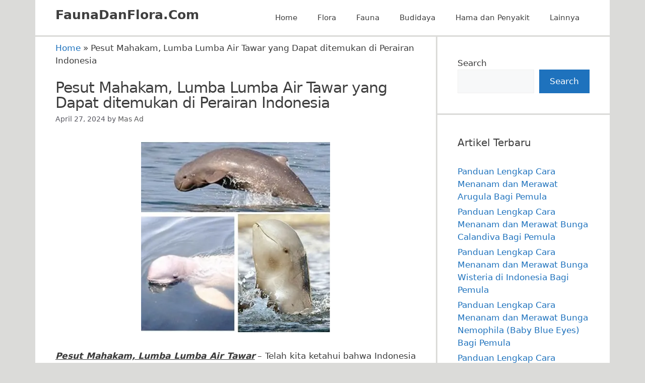

--- FILE ---
content_type: text/html; charset=UTF-8
request_url: https://www.faunadanflora.com/pesut-mahakam-lumba-lumba-air-tawar/
body_size: 13158
content:
<!DOCTYPE html>
<html lang="en-US">
<head>
	<meta charset="UTF-8">
	<meta name='robots' content='index, follow, max-image-preview:large, max-snippet:-1, max-video-preview:-1' />
<meta name="viewport" content="width=device-width, initial-scale=1">
	<!-- This site is optimized with the Yoast SEO Premium plugin v16.6 (Yoast SEO v25.6) - https://yoast.com/wordpress/plugins/seo/ -->
	<title>Pesut Mahakam, Lumba Lumba Air Tawar yang Dapat ditemukan di Perairan Indonesia</title>
	<link rel="canonical" href="https://www.faunadanflora.com/pesut-mahakam-lumba-lumba-air-tawar/" />
	<meta property="og:locale" content="en_US" />
	<meta property="og:type" content="article" />
	<meta property="og:title" content="Pesut Mahakam, Lumba Lumba Air Tawar yang Dapat ditemukan di Perairan Indonesia" />
	<meta property="og:url" content="https://www.faunadanflora.com/pesut-mahakam-lumba-lumba-air-tawar/" />
	<meta property="og:site_name" content="FaunaDanFlora.Com" />
	<meta property="article:published_time" content="2024-04-26T19:37:41+00:00" />
	<meta property="og:image" content="https://www.faunadanflora.com/wp-content/uploads/2016/07/ikan-pesur.png" />
	<meta property="og:image:width" content="393" />
	<meta property="og:image:height" content="398" />
	<meta property="og:image:type" content="image/png" />
	<meta name="author" content="Mas Ad" />
	<meta name="twitter:card" content="summary_large_image" />
	<meta name="twitter:label1" content="Written by" />
	<meta name="twitter:data1" content="Mas Ad" />
	<meta name="twitter:label2" content="Est. reading time" />
	<meta name="twitter:data2" content="2 minutes" />
	<script type="application/ld+json" class="yoast-schema-graph">{"@context":"https://schema.org","@graph":[{"@type":"Article","@id":"https://www.faunadanflora.com/pesut-mahakam-lumba-lumba-air-tawar/#article","isPartOf":{"@id":"https://www.faunadanflora.com/pesut-mahakam-lumba-lumba-air-tawar/"},"author":{"name":"Mas Ad","@id":"https://www.faunadanflora.com/#/schema/person/ae3bf3990fce82d0a09112a8bada9571"},"headline":"Pesut Mahakam, Lumba Lumba Air Tawar yang Dapat ditemukan di Perairan Indonesia","datePublished":"2024-04-26T19:37:41+00:00","mainEntityOfPage":{"@id":"https://www.faunadanflora.com/pesut-mahakam-lumba-lumba-air-tawar/"},"wordCount":474,"publisher":{"@id":"https://www.faunadanflora.com/#organization"},"image":{"@id":"https://www.faunadanflora.com/pesut-mahakam-lumba-lumba-air-tawar/#primaryimage"},"thumbnailUrl":"https://www.faunadanflora.com/wp-content/uploads/2016/07/ikan-pesur.png","keywords":["apakah ikan pesut mamalia","apakah ikan pesut termasuk hewan vertebrata","apakah ikan pesut termasuk mamalia","asal ikan pesut","ikan paus makan apa","ikan pesut","ikan pesut adalah","ikan pesut air tawar","ikan pesut berkembang biak dengan cara","ikan pesut bernafas dengan","ikan pesut dan lumba lumba merupakan fauna air yang termasuk hewan","ikan pesut in english","ikan pesut mahakam","ikan pesut punah","ikan pesut samarinda","ikan pesut sungai mahakam","ikan pesut terbesar","ikan pesut terdampar"],"articleSection":["Fauna","Flora dan fauna","Umum"],"inLanguage":"en-US"},{"@type":"WebPage","@id":"https://www.faunadanflora.com/pesut-mahakam-lumba-lumba-air-tawar/","url":"https://www.faunadanflora.com/pesut-mahakam-lumba-lumba-air-tawar/","name":"Pesut Mahakam, Lumba Lumba Air Tawar yang Dapat ditemukan di Perairan Indonesia","isPartOf":{"@id":"https://www.faunadanflora.com/#website"},"primaryImageOfPage":{"@id":"https://www.faunadanflora.com/pesut-mahakam-lumba-lumba-air-tawar/#primaryimage"},"image":{"@id":"https://www.faunadanflora.com/pesut-mahakam-lumba-lumba-air-tawar/#primaryimage"},"thumbnailUrl":"https://www.faunadanflora.com/wp-content/uploads/2016/07/ikan-pesur.png","datePublished":"2024-04-26T19:37:41+00:00","breadcrumb":{"@id":"https://www.faunadanflora.com/pesut-mahakam-lumba-lumba-air-tawar/#breadcrumb"},"inLanguage":"en-US","potentialAction":[{"@type":"ReadAction","target":["https://www.faunadanflora.com/pesut-mahakam-lumba-lumba-air-tawar/"]}]},{"@type":"ImageObject","inLanguage":"en-US","@id":"https://www.faunadanflora.com/pesut-mahakam-lumba-lumba-air-tawar/#primaryimage","url":"https://www.faunadanflora.com/wp-content/uploads/2016/07/ikan-pesur.png","contentUrl":"https://www.faunadanflora.com/wp-content/uploads/2016/07/ikan-pesur.png","width":393,"height":398},{"@type":"BreadcrumbList","@id":"https://www.faunadanflora.com/pesut-mahakam-lumba-lumba-air-tawar/#breadcrumb","itemListElement":[{"@type":"ListItem","position":1,"name":"Home","item":"https://www.faunadanflora.com/"},{"@type":"ListItem","position":2,"name":"Pesut Mahakam, Lumba Lumba Air Tawar yang Dapat ditemukan di Perairan Indonesia"}]},{"@type":"WebSite","@id":"https://www.faunadanflora.com/#website","url":"https://www.faunadanflora.com/","name":"FaunaDanFlora.Com","description":"Ensiklopedia Terlengkap Tentang Fauna dan Flora Dari Seluruh Dunia Sebagai Ruang Belajar Keanekaragaman Hayati Makhluk Hidup Untuk Pelestarian Flora dan Fauna","publisher":{"@id":"https://www.faunadanflora.com/#organization"},"potentialAction":[{"@type":"SearchAction","target":{"@type":"EntryPoint","urlTemplate":"https://www.faunadanflora.com/?s={search_term_string}"},"query-input":{"@type":"PropertyValueSpecification","valueRequired":true,"valueName":"search_term_string"}}],"inLanguage":"en-US"},{"@type":"Organization","@id":"https://www.faunadanflora.com/#organization","name":"FaunaDanFlora.Com","url":"https://www.faunadanflora.com/","logo":{"@type":"ImageObject","inLanguage":"en-US","@id":"https://www.faunadanflora.com/#/schema/logo/image/","url":"https://www.faunadanflora.com/wp-content/uploads/2016/10/pengertian-flora-dan-fauna.png","contentUrl":"https://www.faunadanflora.com/wp-content/uploads/2016/10/pengertian-flora-dan-fauna.png","width":200,"height":59,"caption":"FaunaDanFlora.Com"},"image":{"@id":"https://www.faunadanflora.com/#/schema/logo/image/"}},{"@type":"Person","@id":"https://www.faunadanflora.com/#/schema/person/ae3bf3990fce82d0a09112a8bada9571","name":"Mas Ad","image":{"@type":"ImageObject","inLanguage":"en-US","@id":"https://www.faunadanflora.com/#/schema/person/image/","url":"https://secure.gravatar.com/avatar/671e08f3a8010b906d66f20e1ff3dbe1?s=96&d=mm&r=g","contentUrl":"https://secure.gravatar.com/avatar/671e08f3a8010b906d66f20e1ff3dbe1?s=96&d=mm&r=g","caption":"Mas Ad"}}]}</script>
	<!-- / Yoast SEO Premium plugin. -->


<link rel='dns-prefetch' href='//www.faunadanflora.com' />
<link rel='dns-prefetch' href='//www.googletagmanager.com' />
<link rel="alternate" type="application/rss+xml" title="FaunaDanFlora.Com &raquo; Feed" href="https://www.faunadanflora.com/feed/" />
<script>
window._wpemojiSettings = {"baseUrl":"https:\/\/s.w.org\/images\/core\/emoji\/15.0.3\/72x72\/","ext":".png","svgUrl":"https:\/\/s.w.org\/images\/core\/emoji\/15.0.3\/svg\/","svgExt":".svg","source":{"concatemoji":"https:\/\/www.faunadanflora.com\/wp-includes\/js\/wp-emoji-release.min.js?ver=6.6.4"}};
/*! This file is auto-generated */
!function(i,n){var o,s,e;function c(e){try{var t={supportTests:e,timestamp:(new Date).valueOf()};sessionStorage.setItem(o,JSON.stringify(t))}catch(e){}}function p(e,t,n){e.clearRect(0,0,e.canvas.width,e.canvas.height),e.fillText(t,0,0);var t=new Uint32Array(e.getImageData(0,0,e.canvas.width,e.canvas.height).data),r=(e.clearRect(0,0,e.canvas.width,e.canvas.height),e.fillText(n,0,0),new Uint32Array(e.getImageData(0,0,e.canvas.width,e.canvas.height).data));return t.every(function(e,t){return e===r[t]})}function u(e,t,n){switch(t){case"flag":return n(e,"\ud83c\udff3\ufe0f\u200d\u26a7\ufe0f","\ud83c\udff3\ufe0f\u200b\u26a7\ufe0f")?!1:!n(e,"\ud83c\uddfa\ud83c\uddf3","\ud83c\uddfa\u200b\ud83c\uddf3")&&!n(e,"\ud83c\udff4\udb40\udc67\udb40\udc62\udb40\udc65\udb40\udc6e\udb40\udc67\udb40\udc7f","\ud83c\udff4\u200b\udb40\udc67\u200b\udb40\udc62\u200b\udb40\udc65\u200b\udb40\udc6e\u200b\udb40\udc67\u200b\udb40\udc7f");case"emoji":return!n(e,"\ud83d\udc26\u200d\u2b1b","\ud83d\udc26\u200b\u2b1b")}return!1}function f(e,t,n){var r="undefined"!=typeof WorkerGlobalScope&&self instanceof WorkerGlobalScope?new OffscreenCanvas(300,150):i.createElement("canvas"),a=r.getContext("2d",{willReadFrequently:!0}),o=(a.textBaseline="top",a.font="600 32px Arial",{});return e.forEach(function(e){o[e]=t(a,e,n)}),o}function t(e){var t=i.createElement("script");t.src=e,t.defer=!0,i.head.appendChild(t)}"undefined"!=typeof Promise&&(o="wpEmojiSettingsSupports",s=["flag","emoji"],n.supports={everything:!0,everythingExceptFlag:!0},e=new Promise(function(e){i.addEventListener("DOMContentLoaded",e,{once:!0})}),new Promise(function(t){var n=function(){try{var e=JSON.parse(sessionStorage.getItem(o));if("object"==typeof e&&"number"==typeof e.timestamp&&(new Date).valueOf()<e.timestamp+604800&&"object"==typeof e.supportTests)return e.supportTests}catch(e){}return null}();if(!n){if("undefined"!=typeof Worker&&"undefined"!=typeof OffscreenCanvas&&"undefined"!=typeof URL&&URL.createObjectURL&&"undefined"!=typeof Blob)try{var e="postMessage("+f.toString()+"("+[JSON.stringify(s),u.toString(),p.toString()].join(",")+"));",r=new Blob([e],{type:"text/javascript"}),a=new Worker(URL.createObjectURL(r),{name:"wpTestEmojiSupports"});return void(a.onmessage=function(e){c(n=e.data),a.terminate(),t(n)})}catch(e){}c(n=f(s,u,p))}t(n)}).then(function(e){for(var t in e)n.supports[t]=e[t],n.supports.everything=n.supports.everything&&n.supports[t],"flag"!==t&&(n.supports.everythingExceptFlag=n.supports.everythingExceptFlag&&n.supports[t]);n.supports.everythingExceptFlag=n.supports.everythingExceptFlag&&!n.supports.flag,n.DOMReady=!1,n.readyCallback=function(){n.DOMReady=!0}}).then(function(){return e}).then(function(){var e;n.supports.everything||(n.readyCallback(),(e=n.source||{}).concatemoji?t(e.concatemoji):e.wpemoji&&e.twemoji&&(t(e.twemoji),t(e.wpemoji)))}))}((window,document),window._wpemojiSettings);
</script>
<style id='wp-emoji-styles-inline-css'>

	img.wp-smiley, img.emoji {
		display: inline !important;
		border: none !important;
		box-shadow: none !important;
		height: 1em !important;
		width: 1em !important;
		margin: 0 0.07em !important;
		vertical-align: -0.1em !important;
		background: none !important;
		padding: 0 !important;
	}
</style>
<link rel='stylesheet' id='wp-block-library-css' href='https://www.faunadanflora.com/wp-includes/css/dist/block-library/style.min.css?ver=6.6.4' media='all' />
<style id='classic-theme-styles-inline-css'>
/*! This file is auto-generated */
.wp-block-button__link{color:#fff;background-color:#32373c;border-radius:9999px;box-shadow:none;text-decoration:none;padding:calc(.667em + 2px) calc(1.333em + 2px);font-size:1.125em}.wp-block-file__button{background:#32373c;color:#fff;text-decoration:none}
</style>
<style id='global-styles-inline-css'>
:root{--wp--preset--aspect-ratio--square: 1;--wp--preset--aspect-ratio--4-3: 4/3;--wp--preset--aspect-ratio--3-4: 3/4;--wp--preset--aspect-ratio--3-2: 3/2;--wp--preset--aspect-ratio--2-3: 2/3;--wp--preset--aspect-ratio--16-9: 16/9;--wp--preset--aspect-ratio--9-16: 9/16;--wp--preset--color--black: #000000;--wp--preset--color--cyan-bluish-gray: #abb8c3;--wp--preset--color--white: #ffffff;--wp--preset--color--pale-pink: #f78da7;--wp--preset--color--vivid-red: #cf2e2e;--wp--preset--color--luminous-vivid-orange: #ff6900;--wp--preset--color--luminous-vivid-amber: #fcb900;--wp--preset--color--light-green-cyan: #7bdcb5;--wp--preset--color--vivid-green-cyan: #00d084;--wp--preset--color--pale-cyan-blue: #8ed1fc;--wp--preset--color--vivid-cyan-blue: #0693e3;--wp--preset--color--vivid-purple: #9b51e0;--wp--preset--color--contrast: var(--contrast);--wp--preset--color--contrast-2: var(--contrast-2);--wp--preset--color--contrast-3: var(--contrast-3);--wp--preset--color--base: var(--base);--wp--preset--color--base-2: var(--base-2);--wp--preset--color--base-3: var(--base-3);--wp--preset--color--accent: var(--accent);--wp--preset--gradient--vivid-cyan-blue-to-vivid-purple: linear-gradient(135deg,rgba(6,147,227,1) 0%,rgb(155,81,224) 100%);--wp--preset--gradient--light-green-cyan-to-vivid-green-cyan: linear-gradient(135deg,rgb(122,220,180) 0%,rgb(0,208,130) 100%);--wp--preset--gradient--luminous-vivid-amber-to-luminous-vivid-orange: linear-gradient(135deg,rgba(252,185,0,1) 0%,rgba(255,105,0,1) 100%);--wp--preset--gradient--luminous-vivid-orange-to-vivid-red: linear-gradient(135deg,rgba(255,105,0,1) 0%,rgb(207,46,46) 100%);--wp--preset--gradient--very-light-gray-to-cyan-bluish-gray: linear-gradient(135deg,rgb(238,238,238) 0%,rgb(169,184,195) 100%);--wp--preset--gradient--cool-to-warm-spectrum: linear-gradient(135deg,rgb(74,234,220) 0%,rgb(151,120,209) 20%,rgb(207,42,186) 40%,rgb(238,44,130) 60%,rgb(251,105,98) 80%,rgb(254,248,76) 100%);--wp--preset--gradient--blush-light-purple: linear-gradient(135deg,rgb(255,206,236) 0%,rgb(152,150,240) 100%);--wp--preset--gradient--blush-bordeaux: linear-gradient(135deg,rgb(254,205,165) 0%,rgb(254,45,45) 50%,rgb(107,0,62) 100%);--wp--preset--gradient--luminous-dusk: linear-gradient(135deg,rgb(255,203,112) 0%,rgb(199,81,192) 50%,rgb(65,88,208) 100%);--wp--preset--gradient--pale-ocean: linear-gradient(135deg,rgb(255,245,203) 0%,rgb(182,227,212) 50%,rgb(51,167,181) 100%);--wp--preset--gradient--electric-grass: linear-gradient(135deg,rgb(202,248,128) 0%,rgb(113,206,126) 100%);--wp--preset--gradient--midnight: linear-gradient(135deg,rgb(2,3,129) 0%,rgb(40,116,252) 100%);--wp--preset--font-size--small: 13px;--wp--preset--font-size--medium: 20px;--wp--preset--font-size--large: 36px;--wp--preset--font-size--x-large: 42px;--wp--preset--spacing--20: 0.44rem;--wp--preset--spacing--30: 0.67rem;--wp--preset--spacing--40: 1rem;--wp--preset--spacing--50: 1.5rem;--wp--preset--spacing--60: 2.25rem;--wp--preset--spacing--70: 3.38rem;--wp--preset--spacing--80: 5.06rem;--wp--preset--shadow--natural: 6px 6px 9px rgba(0, 0, 0, 0.2);--wp--preset--shadow--deep: 12px 12px 50px rgba(0, 0, 0, 0.4);--wp--preset--shadow--sharp: 6px 6px 0px rgba(0, 0, 0, 0.2);--wp--preset--shadow--outlined: 6px 6px 0px -3px rgba(255, 255, 255, 1), 6px 6px rgba(0, 0, 0, 1);--wp--preset--shadow--crisp: 6px 6px 0px rgba(0, 0, 0, 1);}:where(.is-layout-flex){gap: 0.5em;}:where(.is-layout-grid){gap: 0.5em;}body .is-layout-flex{display: flex;}.is-layout-flex{flex-wrap: wrap;align-items: center;}.is-layout-flex > :is(*, div){margin: 0;}body .is-layout-grid{display: grid;}.is-layout-grid > :is(*, div){margin: 0;}:where(.wp-block-columns.is-layout-flex){gap: 2em;}:where(.wp-block-columns.is-layout-grid){gap: 2em;}:where(.wp-block-post-template.is-layout-flex){gap: 1.25em;}:where(.wp-block-post-template.is-layout-grid){gap: 1.25em;}.has-black-color{color: var(--wp--preset--color--black) !important;}.has-cyan-bluish-gray-color{color: var(--wp--preset--color--cyan-bluish-gray) !important;}.has-white-color{color: var(--wp--preset--color--white) !important;}.has-pale-pink-color{color: var(--wp--preset--color--pale-pink) !important;}.has-vivid-red-color{color: var(--wp--preset--color--vivid-red) !important;}.has-luminous-vivid-orange-color{color: var(--wp--preset--color--luminous-vivid-orange) !important;}.has-luminous-vivid-amber-color{color: var(--wp--preset--color--luminous-vivid-amber) !important;}.has-light-green-cyan-color{color: var(--wp--preset--color--light-green-cyan) !important;}.has-vivid-green-cyan-color{color: var(--wp--preset--color--vivid-green-cyan) !important;}.has-pale-cyan-blue-color{color: var(--wp--preset--color--pale-cyan-blue) !important;}.has-vivid-cyan-blue-color{color: var(--wp--preset--color--vivid-cyan-blue) !important;}.has-vivid-purple-color{color: var(--wp--preset--color--vivid-purple) !important;}.has-black-background-color{background-color: var(--wp--preset--color--black) !important;}.has-cyan-bluish-gray-background-color{background-color: var(--wp--preset--color--cyan-bluish-gray) !important;}.has-white-background-color{background-color: var(--wp--preset--color--white) !important;}.has-pale-pink-background-color{background-color: var(--wp--preset--color--pale-pink) !important;}.has-vivid-red-background-color{background-color: var(--wp--preset--color--vivid-red) !important;}.has-luminous-vivid-orange-background-color{background-color: var(--wp--preset--color--luminous-vivid-orange) !important;}.has-luminous-vivid-amber-background-color{background-color: var(--wp--preset--color--luminous-vivid-amber) !important;}.has-light-green-cyan-background-color{background-color: var(--wp--preset--color--light-green-cyan) !important;}.has-vivid-green-cyan-background-color{background-color: var(--wp--preset--color--vivid-green-cyan) !important;}.has-pale-cyan-blue-background-color{background-color: var(--wp--preset--color--pale-cyan-blue) !important;}.has-vivid-cyan-blue-background-color{background-color: var(--wp--preset--color--vivid-cyan-blue) !important;}.has-vivid-purple-background-color{background-color: var(--wp--preset--color--vivid-purple) !important;}.has-black-border-color{border-color: var(--wp--preset--color--black) !important;}.has-cyan-bluish-gray-border-color{border-color: var(--wp--preset--color--cyan-bluish-gray) !important;}.has-white-border-color{border-color: var(--wp--preset--color--white) !important;}.has-pale-pink-border-color{border-color: var(--wp--preset--color--pale-pink) !important;}.has-vivid-red-border-color{border-color: var(--wp--preset--color--vivid-red) !important;}.has-luminous-vivid-orange-border-color{border-color: var(--wp--preset--color--luminous-vivid-orange) !important;}.has-luminous-vivid-amber-border-color{border-color: var(--wp--preset--color--luminous-vivid-amber) !important;}.has-light-green-cyan-border-color{border-color: var(--wp--preset--color--light-green-cyan) !important;}.has-vivid-green-cyan-border-color{border-color: var(--wp--preset--color--vivid-green-cyan) !important;}.has-pale-cyan-blue-border-color{border-color: var(--wp--preset--color--pale-cyan-blue) !important;}.has-vivid-cyan-blue-border-color{border-color: var(--wp--preset--color--vivid-cyan-blue) !important;}.has-vivid-purple-border-color{border-color: var(--wp--preset--color--vivid-purple) !important;}.has-vivid-cyan-blue-to-vivid-purple-gradient-background{background: var(--wp--preset--gradient--vivid-cyan-blue-to-vivid-purple) !important;}.has-light-green-cyan-to-vivid-green-cyan-gradient-background{background: var(--wp--preset--gradient--light-green-cyan-to-vivid-green-cyan) !important;}.has-luminous-vivid-amber-to-luminous-vivid-orange-gradient-background{background: var(--wp--preset--gradient--luminous-vivid-amber-to-luminous-vivid-orange) !important;}.has-luminous-vivid-orange-to-vivid-red-gradient-background{background: var(--wp--preset--gradient--luminous-vivid-orange-to-vivid-red) !important;}.has-very-light-gray-to-cyan-bluish-gray-gradient-background{background: var(--wp--preset--gradient--very-light-gray-to-cyan-bluish-gray) !important;}.has-cool-to-warm-spectrum-gradient-background{background: var(--wp--preset--gradient--cool-to-warm-spectrum) !important;}.has-blush-light-purple-gradient-background{background: var(--wp--preset--gradient--blush-light-purple) !important;}.has-blush-bordeaux-gradient-background{background: var(--wp--preset--gradient--blush-bordeaux) !important;}.has-luminous-dusk-gradient-background{background: var(--wp--preset--gradient--luminous-dusk) !important;}.has-pale-ocean-gradient-background{background: var(--wp--preset--gradient--pale-ocean) !important;}.has-electric-grass-gradient-background{background: var(--wp--preset--gradient--electric-grass) !important;}.has-midnight-gradient-background{background: var(--wp--preset--gradient--midnight) !important;}.has-small-font-size{font-size: var(--wp--preset--font-size--small) !important;}.has-medium-font-size{font-size: var(--wp--preset--font-size--medium) !important;}.has-large-font-size{font-size: var(--wp--preset--font-size--large) !important;}.has-x-large-font-size{font-size: var(--wp--preset--font-size--x-large) !important;}
:where(.wp-block-post-template.is-layout-flex){gap: 1.25em;}:where(.wp-block-post-template.is-layout-grid){gap: 1.25em;}
:where(.wp-block-columns.is-layout-flex){gap: 2em;}:where(.wp-block-columns.is-layout-grid){gap: 2em;}
:root :where(.wp-block-pullquote){font-size: 1.5em;line-height: 1.6;}
</style>
<link rel='stylesheet' id='generate-style-css' href='https://www.faunadanflora.com/wp-content/themes/generatepress/assets/css/all.min.css?ver=3.4.0' media='all' />
<style id='generate-style-inline-css'>
.no-featured-image-padding .featured-image {margin-left:-40px;margin-right:-40px;}.post-image-above-header .no-featured-image-padding .inside-article .featured-image {margin-top:-10px;}@media (max-width:768px){.no-featured-image-padding .featured-image {margin-left:-30px;margin-right:-30px;}.post-image-above-header .no-featured-image-padding .inside-article .featured-image {margin-top:-0px;}}
body{background-color:#dbdbd9;color:#3a3a3a;}a{color:#1e72bd;}a:hover, a:focus, a:active{color:var(--contrast);}body .grid-container{max-width:1140px;}.wp-block-group__inner-container{max-width:1140px;margin-left:auto;margin-right:auto;}.site-header .header-image{width:150px;}:root{--contrast:#222222;--contrast-2:#575760;--contrast-3:#b2b2be;--base:#f0f0f0;--base-2:#f7f8f9;--base-3:#ffffff;--accent:#1e73be;}:root .has-contrast-color{color:var(--contrast);}:root .has-contrast-background-color{background-color:var(--contrast);}:root .has-contrast-2-color{color:var(--contrast-2);}:root .has-contrast-2-background-color{background-color:var(--contrast-2);}:root .has-contrast-3-color{color:var(--contrast-3);}:root .has-contrast-3-background-color{background-color:var(--contrast-3);}:root .has-base-color{color:var(--base);}:root .has-base-background-color{background-color:var(--base);}:root .has-base-2-color{color:var(--base-2);}:root .has-base-2-background-color{background-color:var(--base-2);}:root .has-base-3-color{color:var(--base-3);}:root .has-base-3-background-color{background-color:var(--base-3);}:root .has-accent-color{color:var(--accent);}:root .has-accent-background-color{background-color:var(--accent);}h1{font-family:-apple-system, system-ui, BlinkMacSystemFont, "Segoe UI", Helvetica, Arial, sans-serif, "Apple Color Emoji", "Segoe UI Emoji", "Segoe UI Symbol";font-size:30px;letter-spacing:-1px;line-height:1em;margin-bottom:11px;}.top-bar{background-color:#636363;color:#ffffff;}.top-bar a{color:#ffffff;}.top-bar a:hover{color:#303030;}.site-header{background-color:#ffffff;color:#3f3f3f;}.site-header a{color:#3f3f3f;}.main-title a,.main-title a:hover{color:#3f3f3f;}.site-description{color:var(--contrast-2);}.mobile-menu-control-wrapper .menu-toggle,.mobile-menu-control-wrapper .menu-toggle:hover,.mobile-menu-control-wrapper .menu-toggle:focus,.has-inline-mobile-toggle #site-navigation.toggled{background-color:rgba(0, 0, 0, 0.02);}.main-navigation,.main-navigation ul ul{background-color:#ffffff;}.main-navigation .main-nav ul li a, .main-navigation .menu-toggle, .main-navigation .menu-bar-items{color:#3f3f3f;}.main-navigation .main-nav ul li:not([class*="current-menu-"]):hover > a, .main-navigation .main-nav ul li:not([class*="current-menu-"]):focus > a, .main-navigation .main-nav ul li.sfHover:not([class*="current-menu-"]) > a, .main-navigation .menu-bar-item:hover > a, .main-navigation .menu-bar-item.sfHover > a{color:#3f3f3f;background-color:#ffffff;}button.menu-toggle:hover,button.menu-toggle:focus,.main-navigation .mobile-bar-items a,.main-navigation .mobile-bar-items a:hover,.main-navigation .mobile-bar-items a:focus{color:#3f3f3f;}.main-navigation .main-nav ul li[class*="current-menu-"] > a{color:#3f3f3f;background-color:#ffffff;}.navigation-search input[type="search"],.navigation-search input[type="search"]:active, .navigation-search input[type="search"]:focus, .main-navigation .main-nav ul li.search-item.active > a, .main-navigation .menu-bar-items .search-item.active > a{color:#3f3f3f;background-color:#ffffff;}.main-navigation ul ul{background-color:#3f3f3f;}.main-navigation .main-nav ul ul li a{color:#ffffff;}.main-navigation .main-nav ul ul li:not([class*="current-menu-"]):hover > a,.main-navigation .main-nav ul ul li:not([class*="current-menu-"]):focus > a, .main-navigation .main-nav ul ul li.sfHover:not([class*="current-menu-"]) > a{color:#ffffff;background-color:#3f3f3f;}.main-navigation .main-nav ul ul li[class*="current-menu-"] > a{color:#ffffff;background-color:#3f3f3f;}.separate-containers .inside-article, .separate-containers .comments-area, .separate-containers .page-header, .one-container .container, .separate-containers .paging-navigation, .inside-page-header{background-color:var(--base-3);}.inside-article a,.paging-navigation a,.comments-area a,.page-header a{color:#1e72bd;}.entry-header h1,.page-header h1{color:#3f3f3f;}.entry-title a{color:#3f3f3f;}.entry-meta{color:var(--contrast-2);}.entry-meta a{color:#595959;}.entry-meta a:hover{color:#000000;}.sidebar .widget{background-color:var(--base-3);}.sidebar .widget .widget-title{color:#3f3f3f;}.footer-widgets{background-color:var(--base-3);}.site-info{color:#222222;background-color:#ffffff;}.site-info a{color:#000000;}.site-info a:hover{color:#606060;}.footer-bar .widget_nav_menu .current-menu-item a{color:#606060;}input[type="text"],input[type="email"],input[type="url"],input[type="password"],input[type="search"],input[type="tel"],input[type="number"],textarea,select{color:var(--contrast);background-color:var(--base-2);border-color:var(--base);}input[type="text"]:focus,input[type="email"]:focus,input[type="url"]:focus,input[type="password"]:focus,input[type="search"]:focus,input[type="tel"]:focus,input[type="number"]:focus,textarea:focus,select:focus{color:var(--contrast);background-color:var(--base-2);border-color:var(--contrast-3);}button,html input[type="button"],input[type="reset"],input[type="submit"],a.button,a.wp-block-button__link:not(.has-background){color:#ffffff;background-color:#1e72bd;}button:hover,html input[type="button"]:hover,input[type="reset"]:hover,input[type="submit"]:hover,a.button:hover,button:focus,html input[type="button"]:focus,input[type="reset"]:focus,input[type="submit"]:focus,a.button:focus,a.wp-block-button__link:not(.has-background):active,a.wp-block-button__link:not(.has-background):focus,a.wp-block-button__link:not(.has-background):hover{color:#ffffff;background-color:#1e72bd;}a.generate-back-to-top{background-color:rgba( 0,0,0,0.4 );color:#3f3f3f;}a.generate-back-to-top:hover,a.generate-back-to-top:focus{background-color:rgba( 0,0,0,0.6 );color:#ffffff;}:root{--gp-search-modal-bg-color:var(--base-3);--gp-search-modal-text-color:var(--contrast);--gp-search-modal-overlay-bg-color:rgba(0,0,0,0.2);}@media (max-width: 768px){.main-navigation .menu-bar-item:hover > a, .main-navigation .menu-bar-item.sfHover > a{background:none;color:#3f3f3f;}}.inside-top-bar{padding:10px;}.inside-header{padding:15px 40px 15px 40px;}.separate-containers .inside-article, .separate-containers .comments-area, .separate-containers .page-header, .separate-containers .paging-navigation, .one-container .site-content, .inside-page-header{padding:10px 40px 40px 40px;}.site-main .wp-block-group__inner-container{padding:10px 40px 40px 40px;}.entry-content .alignwide, body:not(.no-sidebar) .entry-content .alignfull{margin-left:-40px;width:calc(100% + 80px);max-width:calc(100% + 80px);}.separate-containers .widget, .separate-containers .site-main > *, .separate-containers .page-header, .widget-area .main-navigation{margin-bottom:3px;}.separate-containers .site-main{margin:3px;}.both-right.separate-containers .inside-left-sidebar{margin-right:1px;}.both-right.separate-containers .inside-right-sidebar{margin-left:1px;}.both-left.separate-containers .inside-left-sidebar{margin-right:1px;}.both-left.separate-containers .inside-right-sidebar{margin-left:1px;}.separate-containers .page-header-image, .separate-containers .page-header-contained, .separate-containers .page-header-image-single, .separate-containers .page-header-content-single{margin-top:3px;}.separate-containers .inside-right-sidebar, .separate-containers .inside-left-sidebar{margin-top:3px;margin-bottom:3px;}.main-navigation .main-nav ul li a,.menu-toggle,.main-navigation .mobile-bar-items a{line-height:40px;}.navigation-search input[type="search"]{height:40px;}.rtl .menu-item-has-children .dropdown-menu-toggle{padding-left:20px;}.rtl .main-navigation .main-nav ul li.menu-item-has-children > a{padding-right:20px;}.site-info{padding:20px;}@media (max-width:768px){.separate-containers .inside-article, .separate-containers .comments-area, .separate-containers .page-header, .separate-containers .paging-navigation, .one-container .site-content, .inside-page-header{padding:0px 30px 31px 30px;}.site-main .wp-block-group__inner-container{padding:0px 30px 31px 30px;}.inside-header{padding-bottom:0px;}.site-info{padding-right:10px;padding-left:10px;}.entry-content .alignwide, body:not(.no-sidebar) .entry-content .alignfull{margin-left:-30px;width:calc(100% + 60px);max-width:calc(100% + 60px);}}.one-container .sidebar .widget{padding:0px;}/* End cached CSS */@media (max-width: 768px){.main-navigation .menu-toggle,.main-navigation .mobile-bar-items,.sidebar-nav-mobile:not(#sticky-placeholder){display:block;}.main-navigation ul,.gen-sidebar-nav{display:none;}[class*="nav-float-"] .site-header .inside-header > *{float:none;clear:both;}}
.dynamic-author-image-rounded{border-radius:100%;}.dynamic-featured-image, .dynamic-author-image{vertical-align:middle;}.one-container.blog .dynamic-content-template:not(:last-child), .one-container.archive .dynamic-content-template:not(:last-child){padding-bottom:0px;}.dynamic-entry-excerpt > p:last-child{margin-bottom:0px;}
.post-image:not(:first-child), .page-content:not(:first-child), .entry-content:not(:first-child), .entry-summary:not(:first-child), footer.entry-meta{margin-top:0.1em;}.post-image-above-header .inside-article div.featured-image, .post-image-above-header .inside-article div.post-image{margin-bottom:0.1em;}
</style>
<link rel='stylesheet' id='generate-blog-css' href='https://www.faunadanflora.com/wp-content/plugins/gp-premium/blog/functions/css/style.min.css?ver=2.4.1' media='all' />
<link rel='stylesheet' id='generate-navigation-branding-css' href='https://www.faunadanflora.com/wp-content/plugins/gp-premium/menu-plus/functions/css/navigation-branding.min.css?ver=2.4.1' media='all' />
<style id='generate-navigation-branding-inline-css'>
@media (max-width: 768px){.site-header, #site-navigation, #sticky-navigation{display:none !important;opacity:0.0;}#mobile-header{display:block !important;width:100% !important;}#mobile-header .main-nav > ul{display:none;}#mobile-header.toggled .main-nav > ul, #mobile-header .menu-toggle, #mobile-header .mobile-bar-items{display:block;}#mobile-header .main-nav{-ms-flex:0 0 100%;flex:0 0 100%;-webkit-box-ordinal-group:5;-ms-flex-order:4;order:4;}.navigation-branding .main-title a, .navigation-branding .main-title a:hover, .navigation-branding .main-title a:visited{color:#3f3f3f;}}.navigation-branding img, .site-logo.mobile-header-logo img{height:40px;width:auto;}.navigation-branding .main-title{line-height:40px;}@media (max-width: 1150px){#site-navigation .navigation-branding, #sticky-navigation .navigation-branding{margin-left:10px;}}@media (max-width: 768px){.main-navigation:not(.slideout-navigation) .main-nav{-ms-flex:0 0 100%;flex:0 0 100%;}.main-navigation:not(.slideout-navigation) .inside-navigation{-ms-flex-wrap:wrap;flex-wrap:wrap;display:-webkit-box;display:-ms-flexbox;display:flex;}.nav-aligned-center .navigation-branding, .nav-aligned-left .navigation-branding{margin-right:auto;}.nav-aligned-center  .main-navigation.has-branding:not(.slideout-navigation) .inside-navigation .main-nav,.nav-aligned-center  .main-navigation.has-sticky-branding.navigation-stick .inside-navigation .main-nav,.nav-aligned-left  .main-navigation.has-branding:not(.slideout-navigation) .inside-navigation .main-nav,.nav-aligned-left  .main-navigation.has-sticky-branding.navigation-stick .inside-navigation .main-nav{margin-right:0px;}}
</style>

<!-- Google tag (gtag.js) snippet added by Site Kit -->
<!-- Google Analytics snippet added by Site Kit -->
<script src="https://www.googletagmanager.com/gtag/js?id=GT-WBZPVGS" id="google_gtagjs-js" async></script>
<script id="google_gtagjs-js-after">
window.dataLayer = window.dataLayer || [];function gtag(){dataLayer.push(arguments);}
gtag("set","linker",{"domains":["www.faunadanflora.com"]});
gtag("js", new Date());
gtag("set", "developer_id.dZTNiMT", true);
gtag("config", "GT-WBZPVGS");
</script>
<link rel="https://api.w.org/" href="https://www.faunadanflora.com/wp-json/" /><link rel="alternate" title="JSON" type="application/json" href="https://www.faunadanflora.com/wp-json/wp/v2/posts/1144" /><link rel="EditURI" type="application/rsd+xml" title="RSD" href="https://www.faunadanflora.com/xmlrpc.php?rsd" />
<meta name="generator" content="WordPress 6.6.4" />
<link rel='shortlink' href='https://www.faunadanflora.com/?p=1144' />
<link rel="alternate" title="oEmbed (JSON)" type="application/json+oembed" href="https://www.faunadanflora.com/wp-json/oembed/1.0/embed?url=https%3A%2F%2Fwww.faunadanflora.com%2Fpesut-mahakam-lumba-lumba-air-tawar%2F" />
<link rel="alternate" title="oEmbed (XML)" type="text/xml+oembed" href="https://www.faunadanflora.com/wp-json/oembed/1.0/embed?url=https%3A%2F%2Fwww.faunadanflora.com%2Fpesut-mahakam-lumba-lumba-air-tawar%2F&#038;format=xml" />
<meta name="generator" content="Site Kit by Google 1.170.0" /><script type="application/ld+json">
	{
	  "@context": "https://schema.org/",
	  "@type": "Book",
	  "name": "Artikel FaunadanFlora.Com",
	  "aggregateRating": {
		"@type": "AggregateRating",
		"ratingValue": "5",
		"ratingCount": "1579",
		"bestRating": "5",
		"worstRating": "1"
	  }
	}
	</script><link rel="icon" href="https://www.faunadanflora.com/wp-content/uploads/2018/09/cropped-fauna-flora-icon-1-32x32.png" sizes="32x32" />
<link rel="icon" href="https://www.faunadanflora.com/wp-content/uploads/2018/09/cropped-fauna-flora-icon-1-192x192.png" sizes="192x192" />
<link rel="apple-touch-icon" href="https://www.faunadanflora.com/wp-content/uploads/2018/09/cropped-fauna-flora-icon-1-180x180.png" />
<meta name="msapplication-TileImage" content="https://www.faunadanflora.com/wp-content/uploads/2018/09/cropped-fauna-flora-icon-1-270x270.png" />
</head>

<body data-rsssl=1 class="post-template-default single single-post postid-1144 single-format-standard wp-embed-responsive post-image-below-header post-image-aligned-center sticky-menu-fade mobile-header right-sidebar nav-float-right separate-containers contained-header active-footer-widgets-0 header-aligned-left dropdown-hover featured-image-active" itemtype="https://schema.org/Blog" itemscope>
	<a class="screen-reader-text skip-link" href="#content" title="Skip to content">Skip to content</a>		<header class="site-header grid-container grid-parent" id="masthead" aria-label="Site"  itemtype="https://schema.org/WPHeader" itemscope>
			<div class="inside-header grid-container grid-parent">
				<div class="site-branding">
						<p class="main-title" itemprop="headline">
					<a href="https://www.faunadanflora.com/" rel="home">FaunaDanFlora.Com</a>
				</p>
						
					</div>		<nav class="main-navigation sub-menu-right" id="site-navigation" aria-label="Primary"  itemtype="https://schema.org/SiteNavigationElement" itemscope>
			<div class="inside-navigation grid-container grid-parent">
								<button class="menu-toggle" aria-controls="primary-menu" aria-expanded="false">
					<span class="gp-icon icon-menu-bars"><svg viewBox="0 0 512 512" aria-hidden="true" xmlns="http://www.w3.org/2000/svg" width="1em" height="1em"><path d="M0 96c0-13.255 10.745-24 24-24h464c13.255 0 24 10.745 24 24s-10.745 24-24 24H24c-13.255 0-24-10.745-24-24zm0 160c0-13.255 10.745-24 24-24h464c13.255 0 24 10.745 24 24s-10.745 24-24 24H24c-13.255 0-24-10.745-24-24zm0 160c0-13.255 10.745-24 24-24h464c13.255 0 24 10.745 24 24s-10.745 24-24 24H24c-13.255 0-24-10.745-24-24z" /></svg><svg viewBox="0 0 512 512" aria-hidden="true" xmlns="http://www.w3.org/2000/svg" width="1em" height="1em"><path d="M71.029 71.029c9.373-9.372 24.569-9.372 33.942 0L256 222.059l151.029-151.03c9.373-9.372 24.569-9.372 33.942 0 9.372 9.373 9.372 24.569 0 33.942L289.941 256l151.03 151.029c9.372 9.373 9.372 24.569 0 33.942-9.373 9.372-24.569 9.372-33.942 0L256 289.941l-151.029 151.03c-9.373 9.372-24.569 9.372-33.942 0-9.372-9.373-9.372-24.569 0-33.942L222.059 256 71.029 104.971c-9.372-9.373-9.372-24.569 0-33.942z" /></svg></span><span class="mobile-menu">Menu</span>				</button>
				<div id="primary-menu" class="main-nav"><ul id="menu-header" class=" menu sf-menu"><li id="menu-item-4587" class="menu-item menu-item-type-custom menu-item-object-custom menu-item-home menu-item-4587"><a href="https://www.faunadanflora.com">Home</a></li>
<li id="menu-item-4588" class="menu-item menu-item-type-taxonomy menu-item-object-category menu-item-4588"><a href="https://www.faunadanflora.com/category/flora/">Flora</a></li>
<li id="menu-item-4589" class="menu-item menu-item-type-taxonomy menu-item-object-category current-post-ancestor current-menu-parent current-post-parent menu-item-4589"><a href="https://www.faunadanflora.com/category/fauna/">Fauna</a></li>
<li id="menu-item-4590" class="menu-item menu-item-type-taxonomy menu-item-object-category menu-item-4590"><a href="https://www.faunadanflora.com/category/budidaya/">Budidaya</a></li>
<li id="menu-item-4591" class="menu-item menu-item-type-taxonomy menu-item-object-category menu-item-4591"><a href="https://www.faunadanflora.com/category/hama-dan-penyakit/">Hama dan Penyakit</a></li>
<li id="menu-item-4592" class="menu-item menu-item-type-taxonomy menu-item-object-category menu-item-4592"><a href="https://www.faunadanflora.com/category/lainnya/">Lainnya</a></li>
</ul></div>			</div>
		</nav>
					</div>
		</header>
				<nav id="mobile-header" itemtype="https://schema.org/SiteNavigationElement" itemscope class="main-navigation mobile-header-navigation has-branding">
			<div class="inside-navigation grid-container grid-parent">
				<div class="navigation-branding"><p class="main-title" itemprop="headline">
							<a href="https://www.faunadanflora.com/" rel="home">
								FaunaDanFlora.Com
							</a>
						</p></div>					<button class="menu-toggle" aria-controls="mobile-menu" aria-expanded="false">
						<span class="gp-icon icon-menu-bars"><svg viewBox="0 0 512 512" aria-hidden="true" xmlns="http://www.w3.org/2000/svg" width="1em" height="1em"><path d="M0 96c0-13.255 10.745-24 24-24h464c13.255 0 24 10.745 24 24s-10.745 24-24 24H24c-13.255 0-24-10.745-24-24zm0 160c0-13.255 10.745-24 24-24h464c13.255 0 24 10.745 24 24s-10.745 24-24 24H24c-13.255 0-24-10.745-24-24zm0 160c0-13.255 10.745-24 24-24h464c13.255 0 24 10.745 24 24s-10.745 24-24 24H24c-13.255 0-24-10.745-24-24z" /></svg><svg viewBox="0 0 512 512" aria-hidden="true" xmlns="http://www.w3.org/2000/svg" width="1em" height="1em"><path d="M71.029 71.029c9.373-9.372 24.569-9.372 33.942 0L256 222.059l151.029-151.03c9.373-9.372 24.569-9.372 33.942 0 9.372 9.373 9.372 24.569 0 33.942L289.941 256l151.03 151.029c9.372 9.373 9.372 24.569 0 33.942-9.373 9.372-24.569 9.372-33.942 0L256 289.941l-151.029 151.03c-9.373 9.372-24.569 9.372-33.942 0-9.372-9.373-9.372-24.569 0-33.942L222.059 256 71.029 104.971c-9.372-9.373-9.372-24.569 0-33.942z" /></svg></span><span class="mobile-menu">Menu</span>					</button>
					<div id="mobile-menu" class="main-nav"><ul id="menu-header-1" class=" menu sf-menu"><li class="menu-item menu-item-type-custom menu-item-object-custom menu-item-home menu-item-4587"><a href="https://www.faunadanflora.com">Home</a></li>
<li class="menu-item menu-item-type-taxonomy menu-item-object-category menu-item-4588"><a href="https://www.faunadanflora.com/category/flora/">Flora</a></li>
<li class="menu-item menu-item-type-taxonomy menu-item-object-category current-post-ancestor current-menu-parent current-post-parent menu-item-4589"><a href="https://www.faunadanflora.com/category/fauna/">Fauna</a></li>
<li class="menu-item menu-item-type-taxonomy menu-item-object-category menu-item-4590"><a href="https://www.faunadanflora.com/category/budidaya/">Budidaya</a></li>
<li class="menu-item menu-item-type-taxonomy menu-item-object-category menu-item-4591"><a href="https://www.faunadanflora.com/category/hama-dan-penyakit/">Hama dan Penyakit</a></li>
<li class="menu-item menu-item-type-taxonomy menu-item-object-category menu-item-4592"><a href="https://www.faunadanflora.com/category/lainnya/">Lainnya</a></li>
</ul></div>			</div><!-- .inside-navigation -->
		</nav><!-- #site-navigation -->
		
	<div class="site grid-container container hfeed grid-parent" id="page">
				<div class="site-content" id="content">
			
	<div class="content-area grid-parent mobile-grid-100 grid-70 tablet-grid-70" id="primary">
		<main class="site-main" id="main">
			
<article id="post-1144" class="post-1144 post type-post status-publish format-standard has-post-thumbnail hentry category-fauna category-flora-dan-fauna category-umum tag-apakah-ikan-pesut-mamalia tag-apakah-ikan-pesut-termasuk-hewan-vertebrata tag-apakah-ikan-pesut-termasuk-mamalia tag-asal-ikan-pesut tag-ikan-paus-makan-apa tag-ikan-pesut tag-ikan-pesut-adalah tag-ikan-pesut-air-tawar tag-ikan-pesut-berkembang-biak-dengan-cara tag-ikan-pesut-bernafas-dengan tag-ikan-pesut-dan-lumba-lumba-merupakan-fauna-air-yang-termasuk-hewan tag-ikan-pesut-in-english tag-ikan-pesut-mahakam tag-ikan-pesut-punah tag-ikan-pesut-samarinda tag-ikan-pesut-sungai-mahakam tag-ikan-pesut-terbesar tag-ikan-pesut-terdampar infinite-scroll-item no-featured-image-padding" itemtype="https://schema.org/CreativeWork" itemscope>
	<div class="inside-article">
					<header class="entry-header">
				<p id="breadcrumbs"><span><span><a href="https://www.faunadanflora.com/">Home</a></span> » <span class="breadcrumb_last" aria-current="page">Pesut Mahakam, Lumba Lumba Air Tawar yang Dapat ditemukan di Perairan Indonesia</span></span></p><h1 class="entry-title" itemprop="headline">Pesut Mahakam, Lumba Lumba Air Tawar yang Dapat ditemukan di Perairan Indonesia</h1>		<div class="entry-meta">
			<span class="posted-on"><time class="entry-date published" datetime="2024-04-27T02:37:41+07:00" itemprop="datePublished">April 27, 2024</time></span> <span class="byline">by <span class="author vcard" itemprop="author" itemtype="https://schema.org/Person" itemscope><a class="url fn n" href="https://www.faunadanflora.com/author/indra/" title="View all posts by Mas Ad" rel="author" itemprop="url"><span class="author-name" itemprop="name">Mas Ad</span></a></span></span> 		</div>
					</header>
			<div class="featured-image  page-header-image-single ">
				<picture class="attachment-large size-large" itemprop="image" decoding="async" fetchpriority="high">
<source type="image/webp" srcset="https://www.faunadanflora.com/wp-content/uploads/2016/07/ikan-pesur.png.webp 393w, https://www.faunadanflora.com/wp-content/uploads/2016/07/ikan-pesur-296x300.png.webp 296w" sizes="(max-width: 375px) 100vw, 375px"/>
<img width="375" height="380" src="https://www.faunadanflora.com/wp-content/uploads/2016/07/ikan-pesur.png" alt="" itemprop="image" decoding="async" fetchpriority="high" srcset="https://www.faunadanflora.com/wp-content/uploads/2016/07/ikan-pesur.png 393w, https://www.faunadanflora.com/wp-content/uploads/2016/07/ikan-pesur-296x300.png 296w, https://www.faunadanflora.com/wp-content/uploads/2016/07/ikan-pesur-100x100.png 100w" sizes="(max-width: 375px) 100vw, 375px"/>
</picture>

			</div>
		<div class="entry-content" itemprop="text">
			<p style="text-align: justify;"><em><span style="text-decoration: underline;"><strong>Pesut Mahakam, Lumba Lumba Air Tawar</strong></span></em> – Telah kita ketahui bahwa Indonesia merupakan negara yang kaya raya akan keindahan alam dan hayatinya. Beraneka ragam flora dan fauna yang unik dan langka masih terdapat di negara ini. Jika di Pulau Sumatera terdpat Harimau dan Gajah, dan di Irian Jaya terdapat Burung Cendrawasih yang terkenal dengan pesona keindahannya. Sedangkan dibagian tengah di pulau Kalimantan terdpat hewan yang langka dan sangat sulit untuk kita temui, hewan tersebut yaitu hewan mamalia bernama ikan pesut.</p>
<p style="text-align: center;"> <picture decoding="async" class="alignnone wp-image-1146 size-full">
<source type="image/webp" srcset="https://www.faunadanflora.com/wp-content/uploads/2016/07/ikan-pesur.png.webp 393w, https://www.faunadanflora.com/wp-content/uploads/2016/07/ikan-pesur-296x300.png.webp 296w" sizes="(max-width: 393px) 100vw, 393px"/>
<img decoding="async" src="https://www.faunadanflora.com/wp-content/uploads/2016/07/ikan-pesur.png" alt="ikan pesut" width="393" height="398" srcset="https://www.faunadanflora.com/wp-content/uploads/2016/07/ikan-pesur.png 393w, https://www.faunadanflora.com/wp-content/uploads/2016/07/ikan-pesur-296x300.png 296w, https://www.faunadanflora.com/wp-content/uploads/2016/07/ikan-pesur-100x100.png 100w" sizes="(max-width: 393px) 100vw, 393px"/>
</picture>
</p>
<p style="text-align: justify;">Ikan pesut merupakan hewna mamalia air, namun tidak seperti lumba-lumba ataupun ikan paus yang hidup dilaut, Ikan pesut hidup disungai-sungai daerah tropis. Pesut Mahakam memiliki nama latin Orcaella brevirostris jenis mamalia air yang sering disebut lumba-lumba air tawar yang hampir punah. Berdasarkan data pada tahun 2007, populasi hewan ini hanya tinggal sekitar 50 ekor saja dan menempati urutan tertiggi satwa Indonesia yang terancam punah. Secara taksonomi pesut mahakam merupakan subspesies dari pesut<em> (Irrawaddy doplhin).</em></p>
<p style="text-align: justify;">Kita dapat temui Pesut ini di banyak muara-muara sungai di Kalimantan, tetapi sekarang pesut menjadi satwa langka. Selain di Sungai Mahakam, pesut ditemukan pula ratusan kilometer dari lautan, yakni di wilayah Kecamatan Kota Bangun, Kutai Kartanegara, Kalimantan Timur. Habitat hewan pemangsa ikan dan udang air tawar ini dapat dijumpai pula di perairan Danau Jempang (15.000 ha), Danau Semayang (13.000 ha), dan Danau Melintang (11.000 ha).</p>
<p style="text-align: justify;">Populasi hewan ini terus menyusut akibat habitatnya terganggu, terutama makin sibuknya lalu-lintas perairan Sungai Mahakam, serta tingginya tingkat erosi dan pendangkalan sungai akibat pengelolaan hutan di sekitarnya. Kelestarian Pesut Mahakam juga diperkirakan terancam akibat terbatasnya bahan makanan berupa udang dan ikan, karena harus bersaing dengan para nelayan di sepanjang Sungai Mahakam.</p>
<p style="text-align: justify;">Ikan pesut memiliki panjang hingga mencapai 2,5 meter dengan berat mencapai 130 kg. Pesut memiliki bentuk badan oval dengan sirip mengecil dan agak kebelakang. Hewan ini memiliki bentuk kelapa berbetnuk bulat dengan mata keci. Pesut memiliki warna abu-abu sampai wulung tua, pada bagian bawah berwarna pucat. Ciri lain dari ikan pesut yaitu memiliki sirip punggung kecil dan emmbundar dibelakang pertngaha punggung. Dengan dahi tinggi dan membundar, tidak memiliki paruh, sirip dada lebar membundar.</p>
<p style="text-align: justify;"><img decoding="async" class="alignnone wp-image-1145 size-full" src="https://www.faunadanflora.com/wp-content/uploads/2016/07/ikan-pesut-mahakam.png" alt="ikan pesut mahakam" width="586" height="477" srcset="https://www.faunadanflora.com/wp-content/uploads/2016/07/ikan-pesut-mahakam.png 586w, https://www.faunadanflora.com/wp-content/uploads/2016/07/ikan-pesut-mahakam-300x244.png 300w" sizes="(max-width: 586px) 100vw, 586px"><picture decoding="async" class="alignnone wp-image-1147 size-full">
<source type="image/webp" srcset="https://www.faunadanflora.com/wp-content/uploads/2016/07/pesut.png.webp 915w, https://www.faunadanflora.com/wp-content/uploads/2016/07/pesut-300x193.png.webp 300w, https://www.faunadanflora.com/wp-content/uploads/2016/07/pesut-768x494.png.webp 768w" sizes="(max-width: 915px) 100vw, 915px"/>
<img decoding="async" src="https://www.faunadanflora.com/wp-content/uploads/2016/07/pesut.png" alt="pesut" width="915" height="589" srcset="https://www.faunadanflora.com/wp-content/uploads/2016/07/pesut.png 915w, https://www.faunadanflora.com/wp-content/uploads/2016/07/pesut-300x193.png 300w, https://www.faunadanflora.com/wp-content/uploads/2016/07/pesut-768x494.png 768w" sizes="(max-width: 915px) 100vw, 915px"/>
</picture>
</p>
<p style="text-align: justify;">Pada bagian moncongnya terdapat lubang pernafasan. Pesut bernafas menggunakan paru-paru, jadi apabila pesut bernafas akan muncul ke permukaan air dan menyemburkan air dari mulutnya. Ikan pesut bergerak dengan kawanan kecil. Ikan pesut memiliki pandangan yang buruk, namun hewan ini memiliki kemmpuan mengeluarkan gelombang ultrasinik yang digunakan untk menghindari tabrakan dari benda yang berada di dalam air.</p>
<p style="text-align: justify;">Rendahnya populasi ini membuat lumba-lumba air tawar ini menjadi salah satu binatang paling langka di Indonesia. Sehingga tidak berlebihan jika kemudian <em>IUCN Redlist</em> menyatakan status konservasi Pesut Mahakam sebagai <em>Critically Endangered (Kitis)</em> yaitu tingkat keterancaman tertinggi.<br>
Di Indonesia sendiri, pesut Mahakam di tetapkan sebagai satwa yang dilindungi berdasarkan <strong>PP No. 7 Tahun 1999</strong> tentang <strong>Tentang Pengawetan Jenis Tumbuhan dan Satwa</strong>.</p>
<p style="text-align: justify;"><strong><span style="text-decoration: underline;"><span style="color: #008000;"><em>Artikel terkait:</em></span></span></strong></p>
<ul>
<li style="text-align: justify;"><a href="https://www.faunadanflora.com/jenis-lumba-lumba" target="_blank">16 Jenis Lumba-Lumba yang Terdapat di Perairan Indonesia</a></li>
</ul>
<p>Terimakasih, semoga bermanfaat.</p>
		</div>

				<footer class="entry-meta" aria-label="Entry meta">
			<span class="cat-links"><span class="gp-icon icon-categories"><svg viewBox="0 0 512 512" aria-hidden="true" xmlns="http://www.w3.org/2000/svg" width="1em" height="1em"><path d="M0 112c0-26.51 21.49-48 48-48h110.014a48 48 0 0143.592 27.907l12.349 26.791A16 16 0 00228.486 128H464c26.51 0 48 21.49 48 48v224c0 26.51-21.49 48-48 48H48c-26.51 0-48-21.49-48-48V112z" /></svg></span><span class="screen-reader-text">Categories </span><a href="https://www.faunadanflora.com/category/fauna/" rel="category tag">Fauna</a>, <a href="https://www.faunadanflora.com/category/flora-dan-fauna/" rel="category tag">Flora dan fauna</a>, <a href="https://www.faunadanflora.com/category/umum/" rel="category tag">Umum</a></span> 		</footer>
			</div>
</article>
		</main>
	</div>

	<div class="widget-area sidebar is-right-sidebar grid-30 tablet-grid-30 grid-parent" id="right-sidebar">
	<div class="inside-right-sidebar">
		<aside id="block-16" class="widget inner-padding widget_block widget_search"><form role="search" method="get" action="https://www.faunadanflora.com/" class="wp-block-search__button-outside wp-block-search__text-button wp-block-search"    ><label class="wp-block-search__label" for="wp-block-search__input-1" >Search</label><div class="wp-block-search__inside-wrapper " ><input class="wp-block-search__input" id="wp-block-search__input-1" placeholder="" value="" type="search" name="s" required /><button aria-label="Search" class="wp-block-search__button wp-element-button" type="submit" >Search</button></div></form></aside>
		<aside id="recent-posts-5" class="widget inner-padding widget_recent_entries">
		<h2 class="widget-title">Artikel Terbaru</h2>
		<ul>
											<li>
					<a href="https://www.faunadanflora.com/menanam-arugula/">Panduan Lengkap Cara Menanam dan Merawat Arugula Bagi Pemula</a>
									</li>
											<li>
					<a href="https://www.faunadanflora.com/bunga-calandiva/">Panduan Lengkap Cara Menanam dan Merawat Bunga Calandiva Bagi Pemula</a>
									</li>
											<li>
					<a href="https://www.faunadanflora.com/bunga-wisteria-di-indonesia/">Panduan Lengkap Cara Menanam dan Merawat Bunga Wisteria di Indonesia Bagi Pemula</a>
									</li>
											<li>
					<a href="https://www.faunadanflora.com/bunga-nemophila-baby-blue-eyes/">Panduan Lengkap Cara Menanam dan Merawat Bunga Nemophila (Baby Blue Eyes) Bagi Pemula</a>
									</li>
											<li>
					<a href="https://www.faunadanflora.com/bunga-phlox/">Panduan Lengkap Cara Menanam dan Merawat Bunga Phlox Bagi Pemula Agar Cepat Berbunga</a>
									</li>
											<li>
					<a href="https://www.faunadanflora.com/menanam-bunga-cosmos/">Panduan Lengkap Cara Menanam Bunga Cosmos Agar Cepat Berbunga Bagi Pemula</a>
									</li>
											<li>
					<a href="https://www.faunadanflora.com/menanam-bunga-bungur/">Panduan Lengkap Cara Menanam Bunga Bungur Yang Kaya Manfaat Agar Cepat Berbunga</a>
									</li>
											<li>
					<a href="https://www.faunadanflora.com/menanam-bunga-bakung/">Panduan Lengkap Cara Menanam dan Merawat Bunga Bakung Agar Cepat Berbunga Bagi Pemula</a>
									</li>
											<li>
					<a href="https://www.faunadanflora.com/sawo-manila/">Panduan Lengkap Cara Menanam Dan Merawat Sawo Manila Agar Cepat Berbuah Bagi Pemula</a>
									</li>
											<li>
					<a href="https://www.faunadanflora.com/menanam-bunga-bahagia/">Panduan Lengkap Cara Menanam Bunga Bahagia Bagi Pemula</a>
									</li>
					</ul>

		</aside><aside id="nav_menu-5" class="widget inner-padding widget_nav_menu"><div class="menu-secondary-menu-container"><ul id="menu-secondary-menu" class="menu"><li id="menu-item-10211" class="menu-item menu-item-type-post_type menu-item-object-page menu-item-10211"><a href="https://www.faunadanflora.com/about-us/">About Us</a></li>
<li id="menu-item-10212" class="menu-item menu-item-type-post_type menu-item-object-page menu-item-10212"><a href="https://www.faunadanflora.com/contact-us/">Contact Us</a></li>
<li id="menu-item-10213" class="menu-item menu-item-type-post_type menu-item-object-page menu-item-10213"><a href="https://www.faunadanflora.com/disclaimer/">Disclaimer</a></li>
<li id="menu-item-10214" class="menu-item menu-item-type-post_type menu-item-object-page menu-item-10214"><a href="https://www.faunadanflora.com/privacy-policy/">Privacy Policy</a></li>
<li id="menu-item-10215" class="menu-item menu-item-type-post_type menu-item-object-page menu-item-10215"><a href="https://www.faunadanflora.com/redaksi/">Redaksi</a></li>
<li id="menu-item-10216" class="menu-item menu-item-type-post_type menu-item-object-page menu-item-10216"><a href="https://www.faunadanflora.com/term-of-service/">Term of Service</a></li>
</ul></div></aside>	</div>
</div>

	</div>
</div>


<div class="site-footer">
			<footer class="site-info" aria-label="Site"  itemtype="https://schema.org/WPFooter" itemscope>
			<div class="inside-site-info grid-container grid-parent">
								<div class="copyright-bar">
					2026 &copy; FAUNADANFLORA.COM				</div>
			</div>
		</footer>
		</div>

<script id="generate-a11y">!function(){"use strict";if("querySelector"in document&&"addEventListener"in window){var e=document.body;e.addEventListener("mousedown",function(){e.classList.add("using-mouse")}),e.addEventListener("keydown",function(){e.classList.remove("using-mouse")})}}();</script><!--[if lte IE 11]>
<script src="https://www.faunadanflora.com/wp-content/themes/generatepress/assets/js/classList.min.js?ver=3.4.0" id="generate-classlist-js"></script>
<![endif]-->
<script id="generate-menu-js-extra">
var generatepressMenu = {"toggleOpenedSubMenus":"1","openSubMenuLabel":"Open Sub-Menu","closeSubMenuLabel":"Close Sub-Menu"};
</script>
<script src="https://www.faunadanflora.com/wp-content/themes/generatepress/assets/js/menu.min.js?ver=3.4.0" id="generate-menu-js"></script>

</body>
</html>
